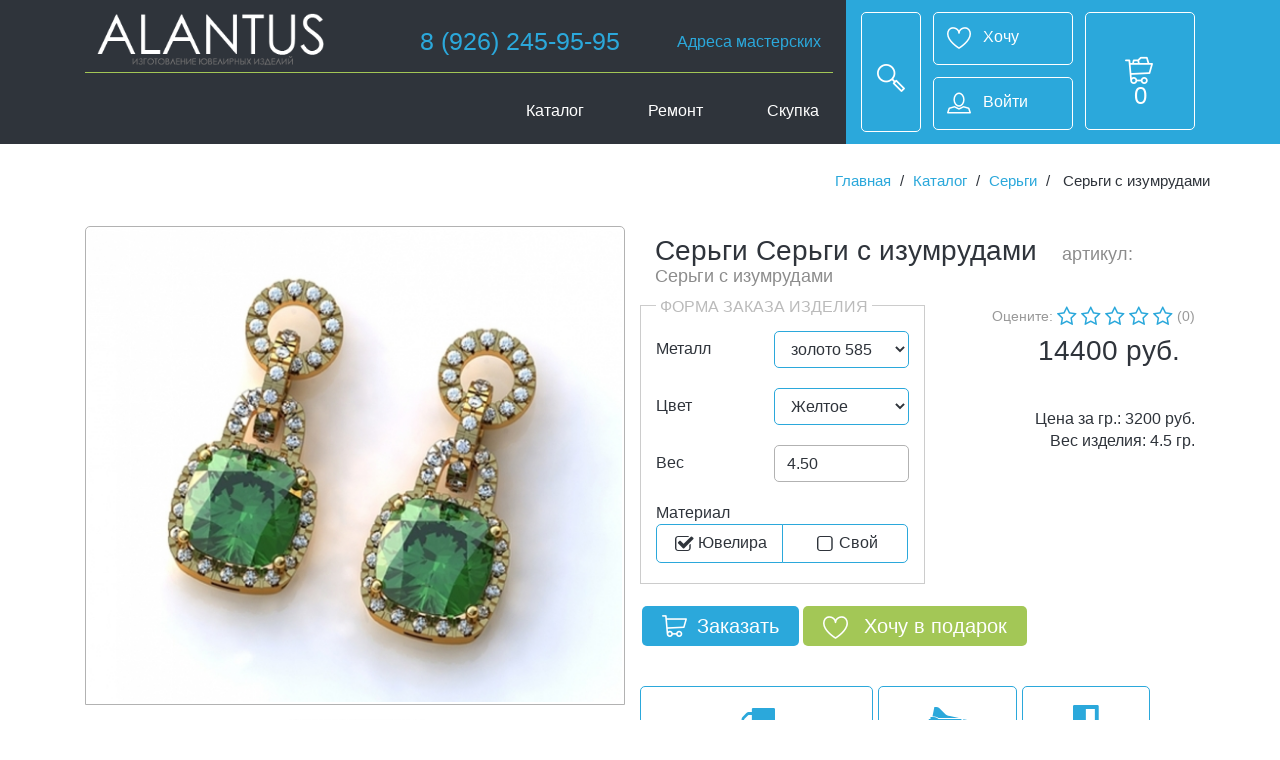

--- FILE ---
content_type: text/html; charset=utf-8
request_url: http://alantus.ru/catalog/sergi/sergi_s_izumrudami/
body_size: 5559
content:
<html xmlns:umi="http://www.umi-cms.ru/TR/umi" xmlns:xlink="http://www.w3.org/TR/xlink">
<head>
<meta http-equiv="X-UA-Compatible" content="IE=edge">
<meta http-equiv="Content-Type" content="text/html; charset=utf-8">
<meta name="keywords" content="серьги, изумруды, заказать, Москва">
<title>Серьги с изумрудами под заказ в Alantus</title>
<meta property="og:image" content="/images/foto/sergi/223669946.jpg" id="meta_image">
<meta property="og:title" content="Серьги с изумрудами под заказ в Alantus">
<meta property="og:description" content="Мастерские Alantus предлагают изготовление серёжек под заказ. Изящное ювелирное украшение из золота и серебра.">
<meta name="description" content="Мастерские Alantus предлагают изготовление серёжек под заказ. Изящное ювелирное украшение из золота и серебра.">
<meta name="viewport" content="width=device-width, initial-scale=1.0, maximum-scale=1.0, user-scalable=no">
<link href="/masterslider/style/masterslider.css" rel="stylesheet" media="screen">
<link type="text/css" rel="stylesheet" href="/css/bootstrap-grid.css">
<link href="/css/styles.css" rel="stylesheet" media="screen">
<link href="/css/product.css" rel="stylesheet" media="screen">
<link type="text/css" href="/js/ui-slider/jquery-ui.css" rel="stylesheet" media="screen">
<script src="/js/libs/modernizr.custom.js"></script>				<script type="text/javascript" charset="utf-8" src="/js/jquery/jquery.js?22663"></script>
				<script type="text/javascript" charset="utf-8" src="/js/jquery/jquery-ui.js?22663"></script>
				<script type="text/javascript" charset="utf-8" src="/js/jquery/jquery-ui-i18n.js?22663"></script>
				<script type="text/javascript" charset="utf-8" src="/js/jquery/jquery.cookie.js?22663"></script>
				<script type="text/javascript" charset="utf-8" src="/js/guest.js?22663"></script>
				<script type="text/javascript" charset="utf-8" src="/js/jquery/fancybox/jquery.fancybox-1.3.4-wrapped.js?22663"></script>
				<script type="text/javascript" charset="utf-8" src="/js/cms/init_fancybox.js?22663"></script>
				<link type="text/css" rel="stylesheet" href="/js/jquery/fancybox/jquery.fancybox-1.3.4.css?22663" />
<script type="text/javascript" src="/js/ui-slider/jquery.compiled.js"></script><script type="text/javascript" src="/js/ui-slider/jquery-ui.min.js"></script><script type="text/javascript" src="/js/jquery.ui.touch-punch.min.js"></script><script type="text/javascript" src="/templates/demodizzy/js/i18n.ru.js"></script><link href="/templates/demodizzy/css/font-awesome-4.1.0/css/font-awesome.min.css" rel="stylesheet">
<script type="text/javascript" charset="utf-8" src="/templates/demodizzy/js/__common.js"></script><script type="text/javascript" charset="utf-8" src="/templates/demodizzy/js/basket.js"></script><script type="text/javascript" charset="utf-8" src="/templates/demodizzy/js/jewel.js"></script><link type="text/css" rel="stylesheet" href="/templates/demodizzy/css/grid.css">
<script src="/templates/demodizzy/js/jquery.arcticmodal/jquery.arcticmodal-0.3.min.js"></script><link rel="stylesheet" href="/templates/demodizzy/js/jquery.arcticmodal/jquery.arcticmodal-0.3.css">
<link rel="stylesheet" href="/templates/demodizzy/js/jquery.arcticmodal/themes/dark.css">
<script type="text/javascript" src="/templates/demodizzy/js/jquery.jqzoom-core-pack.js"></script>
</head>
<body>
<header data-offset-top="500" data-stuck="600"><form class="search-form closed" method="get" action="/search/catalog_search_do/" role="form" autocomplete="off"><div class="container">
<div class="close-search"><i class="icon-delete"></i></div>
<div class="form-group">
<label class="sr-only" for="search-hd">Поиск</label><input type="text" class="form-control" name="search_string" placeholder="Поиск" onblur="javascript: if(this.value == '') this.value = 'Поиск';" onfocus="javascript: if(this.value == 'Поиск') this.value = '';" x-webkit-speech="" speech=""><button type="submit"><i class="icon-magnifier"></i></button>
</div>
</div></form>
<div class="left-bg"></div>
<div class="right-bg"></div>
<div class="container">
<a class="logo" href="/"><img src="/images/cms/data/site_logo/alantus.png" alt="ALANTUS"></a><span class="phone phone-office"><a href="tel:+79262459595">8 (926) 245-95-95 </a></span><div class="menu-toggle"><i class="fa fa-list"></i></div>
<div class="mobile-border"><span></span></div>
<nav class="menu"><ul class="main"><li><a href="/contacts/">Адреса мастерских</a></li></ul>
<ul class="catalog">
<li class="has-submenu">
<a href="/catalog/">Каталог<i class="fa fa-chevron-down"></i></a><ul class="submenu">
<li><a href="/catalog/kolca/">Кольца</a></li>
<li><a href="/catalog/zolotye_cepochki_na_zakaz/">Цепочки</a></li>
<li><a href="/catalog/ozherelya/">Ожерелья</a></li>
<li><a href="/catalog/sergi/">Серьги</a></li>
<li><a href="/catalog/podveski/">Подвески</a></li>
</ul>
</li>
<li><a href="/remont/">Ремонт</a></li>
<li><a href="/skupka/">Скупка</a></li>
</ul></nav><div class="toolbar group">
<button class="search-btn btn-outlined-invert"><i class="icon-magnifier"></i></button><div class="middle-btns">
<a class="btn-outlined-invert" href="wishlist.html"><i class="icon-heart"></i><span>Хочу</span></a><a class="login-btn btn-outlined-invert" href="#" data-toggle="modal" data-target="#loginModal"><i class="icon-profile"></i><span>Войти</span></a>
</div>
<div class="cart-btn">
<a class="btn btn-outlined-invert" href="/emarket/cart/"><i class="icon-shopping-cart-content"></i><span class="basket_info_summary">0</span></a><div class="cart-dropdown">
<span></span><div class="body"><table>
<thead><tr>
<th>Название</th>
<th width="10%">Цена</th>
</tr></thead>
<tbody></tbody>
</table></div>
<div class="footer group">
<div class="buttons">
<a class="btn btn-outlined-invert" href="/emarket/purchase/"><i class="icon-download"></i>Оформить</a><a class="btn btn-outlined-invert" href="/emarket/cart/"><i class="icon-shopping-cart-content"></i>В корзину</a>
</div>
<div class="total"></div>
</div>
</div>
</div>
</div>
</div></header><div class="page-content">
<ol class="breadcrumb">
<li itemtype="http://data-vocabulary.org/Breadcrumb" itemscope="itemscope">
<a class="" href="/" itemprop="url">Главная</a><meta itemprop="title" content="Главная">
</li>
<li itemtype="http://data-vocabulary.org/Breadcrumb" itemscope="itemscope"><a itemprop="url" class="pathway" href="/catalog/"><span itemprop="title">Каталог</span></a></li>
<li itemtype="http://data-vocabulary.org/Breadcrumb" itemscope="itemscope"><a itemprop="url" class="pathway" href="/catalog/sergi/"><span itemprop="title">Серьги</span></a></li>
<li class="last" itemtype="http://data-vocabulary.org/Breadcrumb" itemscope="itemscope">
<meta itemprop="url" content="http://www.alantus.ru/catalog/sergi/sergi_s_izumrudami/">
<span itemprop="title">Серьги с изумрудами</span>
</li>
</ol>
<section class="catalog-single" itemscope="itemscope" itemtype="http://schema.org/Product"><div class="container"><div class="row">
<div class="col-lg-6 col-md-6"><div class="prod-gal master-slider" id="prod-gal"><div class="ms-slide">
<img src="/masterslider/blank.gif" data-src="/images/cms/thumbs/fdd720faab14e642632f212508f429a94804e7cf/223669946_553_484_jpg.jpg" width="553" height="484" alt="" title=""><img class="ms-thumb" src="/images/cms/thumbs/fdd720faab14e642632f212508f429a94804e7cf/223669946_137_130_jpg.jpg" width="137" height="130" alt="thumb" title="">
</div></div></div>
<div class="col-lg-6 col-md-6">
<h1 itemprop="name">
<span umi:element-id="896" umi:field-name="jewel_type">Серьги</span> <span umi:element-id="" umi:field-name="h1" umi:empty="название изделия">Серьги с изумрудами</span><small> артикул: <span umi:element-id="896" umi:field-name="name" umi:empty="артикул пустой! измени">Серьги с изумрудами</span></small>
</h1>
<div class="form-zakaz"><div class="jewel-item row">
<form id="add_basket_896" class="options" action="/emarket/basket/put/element/896/">
<div class="col-md-6 option-form form-horizontal">
<div class="form-zakaz-title">Форма заказа изделия</div>
<div class="form-group">
<label class="col-sm-5 control-label">Металл</label><div class="col-xs-7"><select class="form-control" name="options[jewel_price]" id="jewelMetall"><option data-colors="938:Желтое,939:Красное,2439:Белое" value="962" data-defcolor="">золото 585</option>
<option data-colors="938:Желтое,939:Красное,2439:Белое" value="7728" data-defcolor="">золото 750</option>
<option data-colors="2439:Белое,2440:Черненное" value="7729" data-defcolor="">серебро 925</option></select></div>
</div>
<div class="form-group">
<label class="col-sm-5 control-label">Цвет</label><div class="col-xs-7"><select class="form-control" name="options[color_ids]" id="jewelColor"><option value="938">Желтое</option>
<option value="939">Красное</option>
<option value="2439">Белое</option></select></div>
</div>
<div class="form-group" data-parentId="544">
<label class="col-sm-5 control-label">Вес</label><div class="col-xs-7"><input type="text" class="form-control" name="options[jewel_weight]" id="jewelWeight" disabled></div>
</div>
<div class="form-group">
<label class="lbl-material col-sm-5 control-label">Материал</label><div class="col-lg-12"><div class="btn-group check-inversion">
<label type="radio" name="options" id="option1" class="btn btn-primary btn-sm active"><i class="fa fa-check-square-o fa-fw"></i>Ювелира
                                            <input class="jewelOwnMaterial" checked type="radio" name="material" value="материал ювелира"></label><label type="radio" name="options" id="option2" class="btn btn-sm btn-primary"><i class="fa fa-square-o fa-fw"></i>Cвой
                                            <input class="jewelOwnMaterial mainMaterial" type="radio" name="material" value="материал заказчика"></label>
</div></div>
</div>
</div>
<div class="col-md-6 col-sm-12">
<div class="text-right votes vote element_896" itemprop="aggregateRating" itemscope="itemscope" itemtype="http://schema.org/AggregateRating">
<span>Оцените: </span><link itemprop="ratingValue" content="0">
<link itemprop="reviewCount" content="0">
<div class="star_5 current_0">
<div class="star_4 current_0">
<div class="star_3 current_0">
<div class="star_2 current_0">
<div class="star_1 current_0"><a href="/vote/setElementRating//896/1/"><i class="fa fa-star-o" aria-hidden="true" data-rate="Ужасно"></i></a></div>
<a href="/vote/setElementRating//896/2/"><i class="fa fa-star-o" aria-hidden="true" data-rate="Плохо"></i></a>
</div>
<a href="/vote/setElementRating//896/3/"><i class="fa fa-star-o" aria-hidden="true" data-rate="Обычно"></i></a>
</div>
<a href="/vote/setElementRating//896/4/"><i class="fa fa-star-o" aria-hidden="true" data-rate="Хорошо"></i></a>
</div>
<a href="/vote/setElementRating//896/5/"><i class="fa fa-star-o" aria-hidden="true" data-rate="Отлично"></i></a>
</div>
<div class="data-rate"></div>
<div class="rate_voters">(0)</div>
</div>
<div class="box-info-product" itemprop="offers" itemscope="itemscope" itemtype="http://schema.org/Offer">
<input name="options[price]" id="jewelPrice" type="hidden"><div class="content_prices clearfix text-right">
<meta itemprop="priceCurrency" content="RUB">
<div class="price">
<p class="our_price_display" id="priceView"></p>
<meta itemprop="price" id="meta-price" content="14400">
</div>
</div>
<div class="box-cart-bottom clearfix text-right"><span>Цена за гр.: <span class="price_gr"></span> руб.</span></div>
<div class="box-cart-bottom clearfix text-right"><span>Вес изделия: 4.5 гр.</span></div>
<div class="clearfix text-right" umi:element-id="896" umi:field-name="zhenskoemuzhskoe" umi:empty="Если мужское, то отмечаем"></div>
</div>
</div>
<div class="col-md-12"><div class="row"><div class="buttons group text-center">
<button type="submit" class="btn btn-primary"><i class="icon-shopping-cart"></i>Заказать</button><a onclick="return presentsSoc(this)" href="#" class="present_link btn btn-success"><i class="icon-heart"></i>
                                            Хочу в подарок
                                    </a><script type="text/javascript" src="//yastatic.net/share/share.js" charset="utf-8"></script>
</div></div></div>
</form>
<div class="jewel-left col-xs-3"></div>
</div></div>
<div class="promo-labels row">
<div data-content="Бесплатная доставка по Москве в предалах МКАД и конечно Троицка."><span><i class="fa fa-truck"></i>Бесплатная доставка</span></div>
<div data-content="Осуществляем доставку по России.">
<i class="fa fa-space-shuttle"></i>По России</div>
<div data-content="Каждое изделие опробированно и имеет сертификат качества.">
<i class="fa fa-shield"></i>Качество</div>
</div>
</div>
<script type="text/javascript">
                var metalls = {
                    
                }
				var jewelType = 4746,
					jewelGrammPer = 4.5,
					jewelCoefficient = 1;
				
                Jewel.Builder.init({
                    'jewelMetalls' : metalls,
                    'metallsSelectId' : 'jewelMetall',
                    'jewelColorId' : 'jewelColor',
                    'jewelWeightId' : 'jewelWeight',
                    'jewelLengthId' : 'jewelLength',
                    'jewelPricePerGramm' : {
		'962' : 3200,
	
		'7728' : 4100,
	
		'7729' : 300,
	},
                    'jewelPricePerGrammOwn' : {
		'962' : 600,
	
		'7728' : 600,
	
		'7729' : 200,
	},
                    'jewelGrammPer' : jewelGrammPer,
                    'jewelPriceId' : 'jewelPrice',
                    'jewelPriceView' : 	'priceView',
                    'jewelMaterialOwner' : 'jewelOwnMaterial',
					'jewelCoefficient' : jewelCoefficient,
					'jewelType' : jewelType
					
                });


            </script><div class="col-md-12"><div itemprop="description"></div></div>
</div></div></section><div style="display:none;"><div id="present" class="popup2_wrapper">
<div class="popup1_header">
<p><span>Серьги с изумрудами</span></p>
<div class="box-modal_close arcticmodal-close"><a class="popup1_header_close" href="#"></a></div>
</div>
<div class="cart_item_inside left-block"><img src=""></div>
<div class="cart_item_inside3 rigth-block">
<div class="form-group">
<label class="col-sm-5 control-label">Металл</label><div class="col-xs-7"><select class="form-control" name="options[jewel_price]" id="jewelMetall"><option data-colors="938:Желтое,939:Красное,2439:Белое" value="962" data-defcolor="">золото 585</option>
<option data-colors="938:Желтое,939:Красное,2439:Белое" value="7728" data-defcolor="">золото 750</option>
<option data-colors="2439:Белое,2440:Черненное" value="7729" data-defcolor="">серебро 925</option></select></div>
</div>
  <div class="form-group">
<label class="col-sm-5 control-label">Цвет</label><div class="col-sm-7"><span id="prop-color_ids"></span></div>
</div>
</div>
<div id="soc_wrap"></div>
</div></div>
</div>
<footer class="footer"><div class="container">
<div class="row">
<div class="col-lg-5 col-md-5 col-sm-5"><div class="info">
<a class="logo" href="/"><img src="/images/cms/data/site_logo/alantus.png" alt="Алантус"></a><p>Сеть московских ювелирных мастерских.<br>
			  Изготовление ювелирных изделий на заказ.</p>
<div class="social"><a href="https://www.instagram.com/bezrukov_jeweller/" target="_blank"><i class="fa fa-instagram"></i></a></div>
</div></div>
<div class="col-lg-4 col-md-4 col-sm-4"></div>
<div class="contacts col-lg-3 col-md-3 col-sm-3">
<h2>Контакты</h2>
<p class="p-style3">
              Центральная мастерская:<br>
              Москва, метро Семеновская, Щербаковская 5<br><a href="mailto:mail@bushido.com">uvelir@alantus.ru</a><br>
              +7 926 245-95-95
            </p>
</div>
</div>
<div class="copyright"><div class="row"><div class="col-lg-7 col-md-7 col-sm-7"><p>2020 ALANTUS. Все права защищены </p></div></div></div>
</div></footer><link type="text/css" rel="stylesheet" href="/templates/demodizzy/css/mobile.css">
<div class="srt-callback-overlay"></div>
<div class="srt-callback-contain visible-xs"><div class="circle-widget">
<img src="/images/mobile/callback_tel_big.png"><img src="/images/mobile/telegram-52.png"><img src="/images/mobile/whatsapp3.png">
</div></div>
<div class="circle-widget-close"><img src="/images/mobile/callback_krest.png"></div>
<div class="mobile-btn-call"><a href="tel:+79262459595"><img src="/images/mobile/callback_tel_big.png"></a></div>
<div class="mobile-btn-viber"><a href="https://t.me/Egenijewellery"><img src="/images/mobile/telegram-52-52.png"></a></div>
<div class="mobile-btn-whatsapp"><a href="https://api.whatsapp.com/send?phone=79262459595"><img src="/images/mobile/whatsapp3.png"></a></div>
<script type="text/javascript" src="/templates/demodizzy/js/mobile-call.js"></script><script src="/js/libs/jquery.easing.min.js"></script><script src="/js/plugins/bootstrap.min.js"></script><script src="/js/plugins/smoothscroll.js"></script><script src="/js/plugins/jquery.validate.min.js"></script><script src="/js/plugins/icheck.min.js"></script><script src="/js/plugins/jquery.placeholder.js"></script><script src="/js/plugins/jquery.stellar.min.js"></script><script src="/js/plugins/jquery.touchSwipe.min.js"></script><script src="/js/plugins/jquery.shuffle.min.js"></script><script src="/js/plugins/lightGallery.min.js"></script><script src="/js/plugins/owl.carousel.min.js"></script><script src="/js/plugins/masterslider.min.js"></script><script src="/js/plugins/jquery.nouislider.min.js"></script><script src="/js/scripts.js"></script><script type="text/javascript"> (function (d, w, c) { (w[c] = w[c] || []).push(function() { try { w.yaCounter47120694 = new Ya.Metrika({ id:47120694, clickmap:true, trackLinks:true, accurateTrackBounce:true, webvisor:true }); } catch(e) { } }); var n = d.getElementsByTagName("script")[0], s = d.createElement("script"), f = function () { n.parentNode.insertBefore(s, n); }; s.type = "text/javascript"; s.async = true; s.src = "https://mc.yandex.ru/metrika/watch.js"; if (w.opera == "[object Opera]") { d.addEventListener("DOMContentLoaded", f, false); } else { f(); } })(document, window, "yandex_metrika_callbacks"); </script><noscript><div><img src="https://mc.yandex.ru/watch/47120694" style="position:absolute; left:-9999px;" alt=""></div></noscript>
</body>
</html>
<!-- This page generated in 0.219131 secs by XSLT, SITE MODE -->

--- FILE ---
content_type: text/css
request_url: http://alantus.ru/css/product.css
body_size: 1671
content:
.form-zakaz{

}
.form-zakaz-title{text-transform:uppercase;color:#bbb;}
.form-zakaz-title{margin-bottom:15px;}
.form-zakaz .form-control{height:37px;}
.check-inversion .btn{margin-right:0px;padding-left:15px;padding-right:15px;}
.form-zakaz .check-inversion .btn-primary{border:1px solid #2ba8db;background-color:#fff;color:#2f343b; }
.check-inversion{width:100%;}
.check-inversion label{width:50%;}
.circle-widget img {
    position: absolute;
    height: 40px;
}
.about-mrg{margin-top:30px}
.info-block ul{font-weight: 300;
    font-size: 1.4em;
    margin-bottom: 36px;
    line-height: 2;
}
.btn-mess{border: 1px solid #ffffff; margin-bottom:20px;
}
@media (min-width: 992px){
.check-inversion .btn{padding-left:5px;padding-right:5px;}
.check-inversion .btn i{margin-right:1px}
}
.form-horizontal .control-label.lbl-material{padding-top:0px}
.form-zakaz form{margin:0}
.box-cart-bottom .btn{width:100%;margin-bottom:15px;}
.changeCategory .subdir{display:inline-flex;}
.changeCategory .btn{margin-bottom:5px;}
.small-header .phone.phone-office{left:637px;}
.small-header .menu .main{display:none;}
.phone.phone-office{position:absolute;top:24px;left:350px;font-size:25px;}
.podrazdely .col-sm-4{padding-left:2px;padding-right:2px}
@media only screen and (max-width: 1200px) {.phone.phone-office{left:200px;font-size:22px;}}
@media only screen and (max-width: 991px) {}
@media only screen and (max-width: 767px) {.votes{margin: 15px 0;}}
@media only screen and (max-width: 740px) {}
@media only screen and (max-width: 640px) {}
@media only screen and (max-width: 525px) {}
/* Extra small devices (phones, less than 768px) */

--- FILE ---
content_type: text/css
request_url: http://alantus.ru/js/ui-slider/jquery-ui.css
body_size: 1723
content:
.polzunok-container-2 * {
	box-sizing: border-box;
	outline: none;
}
.polzunok-container-2 {
	padding: 10px 50px;
}
.polzunok-container-2 .ui-slider {
	position: relative;
	background: #BFE2FF;
	height: 12px;
	border-radius:10px;
	box-shadow: inset 2px 2px 5px rgba(0, 0, 0, 0.3), 1px 1px 5px rgba(255, 255, 255, 1);
}
.polzunok-container-2 .ui-slider .ui-slider-handle {
    position: absolute;
    margin-left: -50px;
    text-align: center;
	width: 100px;
	height: 36px;
	font-size: 18px;
	line-height: 18px;
	padding-top: 4px;
	cursor: pointer;
	border-radius: 10px;
	border: 4px solid #BFE2FF;
	top: -13px;
	background: #FFF;
	z-index: 2;
	color: #000;	
	box-shadow: 0 2px 5px rgba(0,0,0,0.2), 0 4px 6px rgba(0,0,0,0.2);
}
.polzunok-container-2 .ui-slider .ui-slider-handle b {
	padding: 0 8px;
	color: #BFE2FF;	
	font-weight:300;
	font-size:1em;
}
.polzunok-container-2 .ui-slider .ui-slider-handle:hover b {
	color: #337AB7;	
}
.polzunok-container-2 .ui-slider .ui-slider-range {
	position: absolute;
	z-index: 1;
	height: 12px;
	display: block;
	border: 0;
	background: #337AB7;
	border-radius:10px;
	box-shadow: inset 2px 2px 5px rgba(0, 0, 0, 0.3), 1px 1px 5px rgba(255, 255, 255, 1);
}
.polzunok-container-2 .ui-slider-horizontal .ui-slider-range-min {
	left: 0;
}
.polzunok-container-2 .ui-slider-horizontal .ui-slider-range-max {
	right: 0;	
}
.calc_skupka .btn-primary{
border: 1px solid
#2ba8db;
background-color:
#fff;
color:
#2f343b;}
.calc_skupka .btn{margin-right:0;padding:6px 10px}
@media only screen and (max-width: 480px) {
.calc_skupka .btn{padding:6px 8px}	
}
.calc_skupka .btn-primary.active{background-color:#197296;color:#fff;}

--- FILE ---
content_type: text/css
request_url: http://alantus.ru/templates/demodizzy/css/mobile.css
body_size: 3418
content:
/* mobile-callback */
.circle-widget,.mobile-btn-call {
	background-color: #4BB5C1;
}
.circle-widget{
	width: 90px;
	height: 90px;
	box-sizing: border-box;
	border-radius: 50%;
	padding: 15px;
	box-sizing: border-box;
	cursor: pointer;
	z-index: 100001;
}
.mobile-block-text{opacity: 0;
	z-index: 100001;
	display: none;
	opacity: 0;
	position: fixed;
	top: 110px;
	left: 125px;;
	border-radius: 50%;
	width: 250px;
	height: 300px;
	padding: 15px;
	box-sizing: border-box;
	color:#fff;
	font-size: 1.6em;
}
.circle-widget-close{
	z-index: 100001;
	display: none;
	opacity: 0;
	position: fixed;
	bottom: 50px;
	right: 100px;
	border-radius: 50%;
	background-color: #f1f1f1;
	width: 90px;
	height: 90px;
	padding: 15px;
	box-sizing: border-box;
	cursor: pointer;

	-webkit-box-shadow: 0 5px 11px 0 rgba(0,0,0,0.18),0 4px 15px 0 rgba(0,0,0,0.15);
	-moz-box-shadow: 0 5px 11px 0 rgba(0,0,0,0.18),0 4px 15px 0 rgba(0,0,0,0.15);
	box-shadow: 0 5px 11px 0 rgba(0,0,0,0.18),0 4px 15px 0 rgba(0,0,0,0.15);
}
.srt-callback-contain{
	position: fixed;
	bottom: 50px;
	right: 100px;
	width: 90px;
	height: 90px;
	box-sizing: border-box;
	z-index: 100001;
}
.srt-callback-overlay{
	position: fixed;
	top: 0;
	left: 0;
	bottom: 0;
	right: 0;
	background-image: radial-gradient(ellipse farthest-side at calc(100% - 400px) calc(100% - 250px), rgba(0,0,0,0.8) 0%, rgba(0,0,0,0.9) 100%);
	opacity: 0;
	display: none;
	z-index: 100000;
}
.mobile-btn-call{
	z-index: 100001;
	display: none;
	opacity: 0;
	position: fixed;
	bottom: 110px;
	left: 30px;
	border-radius: 50%;
	width: 70px;
	height: 70px;
	padding: 15px;
	box-sizing: border-box;
	cursor: pointer;

-webkit-box-shadow: 0px 0px 3px 0px rgba(0,0,0,0.15);
-moz-box-shadow: 0px 0px 3px 0px rgba(0,0,0,0.15);
box-shadow: 0px 0px 3px 0px rgba(0,0,0,0.15);
}
.mobile-btn-viber{
	z-index: 100001;
	display: none;
	opacity: 0;
	position: fixed;
	bottom: 192px;
	left: 30px;
	border-radius: 50%;
	width: 70px;
	height: 70px;
	padding: 9px;
	box-sizing: border-box;
	cursor: pointer;
background-color:#f1f1f1;
-webkit-box-shadow: 0px 0px 3px 0px rgba(0,0,0,0.15);
-moz-box-shadow: 0px 0px 3px 0px rgba(0,0,0,0.15);
box-shadow: 0px 0px 3px 0px rgba(0,0,0,0.15);
}
.circle-widget{
	animation: phone-outer 3000ms infinite;
	transform: translate3d(0, 0, 0) scale(1);
}
@keyframes phone-outer {
  0% {
    transform: translate3d(0, 0, 0) scale(1);
    opacity:0.8;
  }
   50% {
    transform: translate3d(0, 0, 0) scale(0.8);
    opacity:0.5;
  }
  100% {
    transform: translate3d(0, 0, 0) scale(1);
    opacity:0.8;
  }
}
.mobile-btn-whatsapp{
	z-index: 100001;
	display: none;
	opacity: 0;
	position: fixed;
	bottom: 275px;
	left: 30px;
	border-radius: 50%;
	width: 70px;
	height: 70px;
	padding: 9px;
	box-sizing: border-box;
	cursor: pointer;
	background-color:#f1f1f1;

-webkit-box-shadow: 0px 0px 3px 0px rgba(0,0,0,0.15);
-moz-box-shadow: 0px 0px 3px 0px rgba(0,0,0,0.15);
box-shadow: 0px 0px 3px 0px rgba(0,0,0,0.15);
}
@media (max-width: 700px){
	.srt-callback-contain, .circle-widget-close{
		right: auto;
		bottom: 30px;
		left: 30px;

	}

	.circle-widget, .srt-callback-contain, .circle-widget-close{
		width: 70px;
		height: 70px;
	}
	.circle-widget img,
	.circle-widget-close img{
		max-width: 100%;
	}



	.mobile-btn-viber img, .mobile-btn-whatsapp img, .mobile-btn-call img,
	.mobile-btn-callback img,
	.mobile-btn-close img{
		max-width: 100%;
	}
}
/* mobile-callback */

--- FILE ---
content_type: application/javascript
request_url: http://alantus.ru/js/scripts.js
body_size: 20533
content:
/*
 *Bushido HTML5 E-Commerce Template v1.2
 *Copyright 2014 8Guild.com
 *All scripts for Bushido HTML5 E-Commerce Template
 */

/*Document Ready*////////////////////////////////////////////////////////////////////////////////////////////////////////////////
$(document).ready(function(e) {
	
	/*Global Variables
	*******************************************/
  var $searchBtn = $('.search-btn');
	var $searchForm = $('.search-form');
	var $closeSearch = $('.close-search');
	var $subscrForm = $('.subscr-form');
	var $nextField = $('.subscr-next');
	var $loginBtn = $('.login-btn');
	var $loginForm = $('.modal .login-form');
	var $loginForm2 = $('.checkout .login-form');
	var $loginForm3 = $('.log-reg .login-form');
	var $regForm = $('.registr-form');
	var $checkoutForm = $('#checkout-form');
	var $orderTrackForm = $('.order-tracking');
	var $personalInfo = $('.personal-info');
	var $cartTotal1 = $('.cart-dropdown .total');
	var $header = $('header');
	var $headerOffsetTop = $header.data('offset-top');
	var $headerStuck = $header.data('stuck');
	var $menuToggle = $('.menu-toggle');
	var $menu = $('.menu');
	var $submenuToggle = $('.menu .has-submenu > a > i');
	var $submenu = $('.menu .submenu');
	var $featureTab = $('.feature-tabs .tab');
	var $featureTabPane = $('.feature-tabs .tabs-pane');
	var $brandCarousel = $('.brand-carousel .inner');
	var $shareBtn1 = $('.tile .share-btn i');
	var $offersTabs = $('.offer-tabs .tab-navs a');
	var $offersTabsCarousel = $('.offer-tabs .tab-navs');
	var $sortToggle = $('.sorting a');
	var $activePage = $('.pagination li.active a');
	var $subcatToggle = $('.filter-section .categories .has-subcategory > a');
	var $filterToggle = $('.filter-toggle');
	var $scrollTopBtn = $('#scrollTop-btn');
	var $qcfBtn = $('#qcf-btn');
	var $addToCartBtn = $('#addItemToCart');
	var $addedToCartMessage = $('.cart-message');
	var $promoLabels = $('.promo-labels div');
	var $panelToggle = $('.panel-toggle');
	var $accordionToggle = $('.accordion .panel-heading a');
	
	/*Search Form Toggle
	*******************************************/
	$searchBtn.click(function(){
		$searchForm.removeClass('closed').addClass('open');
	});
	$closeSearch.click(function(){
		$searchForm.removeClass('open').addClass('closed');
	});
	$('.page-content, .subscr-widget, footer').click(function(){
		$searchForm.removeClass('open').addClass('closed');
	});
	
	/*Login Forms
	*******************************************/
	$loginForm.validate();
	$loginForm2.validate();
	$loginForm3.validate();
	$('#log-password').focus(function(){
		$(this).attr('type', 'password');
	});
	
	/*Registration Form Validation
	*******************************************/
	$regForm.validate();
	
	/*Checkout Form Validation
	*******************************************/
	$checkoutForm.validate({
		rules: {
			co_postcode: {
				required: true,
				number: true
			},
			co_phone: {
				required: true,
				number: true
			}
		}	
	});
	
	/*Order Tracking Form Validation
	*******************************************/
	$orderTrackForm.validate({
		rules: {
			ot_id: {
				required: true,
				number: true
			},
			ot_email: {
				required: true,
				email: true
			}
		}	
	});
	
	/*Account Personal Info Form
	*******************************************/
	$personalInfo.validate({
		rules: {
			api_phone: {
				required: true,
				number: true
			},
			api_email: {
				required: true,
				email: true
			}
		}	
	});
	
	/*Adding Placeholder Support in Older Browsers
	************************************************/
	$('input, textarea').placeholder();
		
	/*Shopping Cart Dropdown 
	*******************************************/
	//Deleting Items
	$(document).on('click', '.cart-dropdown .delete', function(){
		var $target = $(this).parent().parent();
		var $positions = $('.cart-dropdown .item');
		var $positionQty = parseInt($('.cart-btn a span').text());
		$target.hide(300, function(){
			$.when($target.remove()).then( function(){
				$positionQty = $positionQty -1;
				$('.cart-btn a span').text($positionQty);
				if($positions.length === 1) {

				}
			});
		});
	});
	
	/*Shopping Cart Page
	*******************************************/
	//Deleting Items
	$(document).on('click', '.shopping-cart .delete i', function(){
		var $target = $(this).parent().parent();
		var $positions = $('.shopping-cart .item');
		$target.hide(300, function(){
			$.when($target.remove()).then( function(){
				if($positions.length === 1) {
					$('.shopping-cart .items-list').remove();
				}
			});
		});
	});
	
	/*Wishlist Deleting Items
	*******************************************/
	$(document).on('click', '.wishlist .delete i', function(){
		var $target = $(this).parent().parent();
		$target.hide(300, function(){
			$.when($target.remove()).then( function(){
				if($positions.length === 1) {
					$('.wishlist .items-list').remove();
					$('.wishlist .title').text('Wishlist is empty!');
				}
			});
		});
	});
	
	/*Catalog 3-rd Level Submenu positioning
	*******************************************/
	$('.catalog .submenu .has-submenu').hover(function(){
		var $offseTop = $(this).position().top;
		$(this).find('.sub-submenu').height($('.catalog .submenu .offer').height()-12);
		$('.catalog .submenu .offer .col-1 p').hide();
		$(this).find('.sub-submenu').css({top: -$offseTop +12 + "px"}).show();
	},function(){
		$(this).find('.sub-submenu').hide();
		$('.catalog .submenu .offer .col-1 p').show();
	});
	
	/*Small Header slide down on scroll
	*******************************************/
	if($(window).width() >= 500){
		$(window).on('scroll', function(){
				if($(window).scrollTop() > $headerOffsetTop ){
					$header.addClass('small-header');
				} else {
					$header.removeClass('small-header');
				}
				if($(window).scrollTop() > $headerStuck ){
					$header.addClass('stuck');
				} else {
					$header.removeClass('stuck');
				}
		});	
	}

	/*Mobile Navigation
	*******************************************/
	//Mobile menu toggle
	$menuToggle.click(function(){
		$menu.toggleClass('expanded');
	});
	
	//Submenu Toggle
	$submenuToggle.click(function(e){
		$(this).toggleClass('open');
		$(this).parent().parent().find('.submenu').toggleClass('open');
		e.preventDefault();
	});
	
	/*Subscription Form Widget
	*******************************************/
	$subscrForm.validate();
	$nextField.click(function(e){
		var $target = $(this).parent();
			if($subscrForm.valid() === true){
				$target.hide('drop', 300, function(){
					$target.next().show('drop', 300);
				});
			}
		e.preventDefault();
	});
	
	/*Custom Style Checkboxes and Radios
	*******************************************/
	$('input').iCheck({
    checkboxClass: 'icheckbox',
    radioClass: 'iradio'
  });
	
	/*Parallax Backgrounds
	*******************************************/
	$(window).on('load', function(){
		/*Checking if it's touch device we disable parallax feature due to inconsistency*/
		if (Modernizr.touch) { 
			$('body').removeClass('parallax'); 
		}
		$('.parallax').stellar({
			horizontalScrolling: false,
			responsive:true
		});
	});
	
	/*Features Tabs
	*******************************************/
	$featureTab.on('mouseover', function(){
		$featureTab.removeClass('active');
		$(this).addClass('active');
		var $curTab = $(this).attr('data-tab');
		$featureTabPane.removeClass('current');
		$('.feature-tabs .tabs-pane' + $curTab).addClass('current');
	});
	
	/*Enable Touch / swipe events for carousel 
	*******************************************/
	$(".carousel-inner").swipe( {
		//Generic swipe handler for all directions
		swipeRight:function(event, direction, distance, duration, fingerCount) {
			$(this).parent().carousel('prev'); 
		},
		swipeLeft: function() {
			$(this).parent().carousel('next'); 
		},
		//Default is 75px, set to 0 for demo so any distance triggers swipe
		threshold:0
	});
	
	/*Initializing Gallery Plugin
	*******************************************/
	gallery.init();
	$('.gallery-grid').lightGallery({
		speed: 400
	});
	
	/*Initializing Brands Carousel Plugin
	*******************************************/
	$brandCarousel.owlCarousel({
		// Define custom and unlimited items depending from the width
		// If this option is set, itemsDeskop, itemsDesktopSmall, itemsTablet, itemsMobile etc. are disabled
		// For better preview, order the arrays by screen size, but it's not mandatory
		// Don't forget to include the lowest available screen size, otherwise it will take the default one for screens lower than lowest available.
		// In the example there is dimension with 0 with which cover screens between 0 and 450px
		itemsCustom : [
			[0, 1],
			[340, 2],
			[580, 3],
			[991, 4],
			[1200, 5]
		],
		navigation : true,
		theme: "",
		navigationText : ["",""]
	});
	
	/*Hero Slider
	*******************************************/
	if($('#hero-slider').length > 0) {
		var heroSlider = new MasterSlider();
		heroSlider.control('arrows');
		heroSlider.control('bullets');
		heroSlider.setup('hero-slider' , {
				width:1140,
				height:455,
				space:0,
				speed: 18,
				autoplay: true,
				loop: true,
				layout: 'fullwidth',
				preload:'all',
				view:'basic',
				instantStartLayers: true
		});
	}
	
	/*Hero Fullscreen Slider
	*******************************************/
	if($('#fullscreen-slider').length > 0) {
		var fullscreenSlider = new MasterSlider();
		fullscreenSlider.control('arrows');
		fullscreenSlider.control('bullets');
		fullscreenSlider.setup('fullscreen-slider' , {
				width:1140,
				height:455,
				space:0,
				speed: 18,
				autoplay: true,
				loop: true,
				layout: 'fullscreen',
				fullscreenMargin: 144,
				preload:'all',
				view:'mask',
				instantStartLayers: true
		});
	}
	
	/*Category Slider
	*******************************************/
	if($('#cat-slider').length > 0) {
		var categorySlider = new MasterSlider();
		categorySlider.control('thumblist' , {autohide:false ,dir:'h', type:'tabs',width:164,height:280, align:'bottom', space:30 , margin:13, hideUnder:400});
		categorySlider.setup('cat-slider' , {
				width:1050,
				height:550,
				space:0,
				speed: 25,
				layout: 'fullwidth',
				preload:'all',
				view:'basic',
				instantStartLayers: true
		});
	}
	
	/*Offers Tabs
	*******************************************/
	$offersTabs.click(function(){
		$offersTabs.removeClass('active');
		$(this).addClass('active');
	});
	
	$offersTabsCarousel.owlCarousel({
		itemsCustom : [
			[0, 1],
			[420, 2],
			[880, 3],
			[1200, 3]
		],
		navigation : false,
		theme: ""
	});
	
	/*Catalog Sorting Toggles
	*******************************************/
	$sortToggle.click(function(e){
		$(this).toggleClass('sorted');
		e.preventDefault();
	});
	
	/*Disabling link on active page
	*******************************************/
	$activePage.click(function(e){
		e.preventDefault();
	});
	
	/*Catalog Filters
	*******************************************/
	//Price Slider Range
	var $minVal = parseInt($('#minVal').attr('data-min-val'));
	var $maxVal = parseInt($('#maxVal').attr('data-max-val'));
	var $startMin = parseInt($('#minVal').val());
	var $startMax = parseInt($('#maxVal').val());
	if($('#price-range').length > 0){
		$('#price-range').noUiSlider({
			range: {
				'min': $minVal,
				'max': $maxVal
			},
			start: [$startMin,$startMax],
			connect: true,
			serialization: {
				lower: [
					$.Link({
						target: $('#minVal'),
						format: {
							decimals: 0
						}
					})
				],
				upper: [
					$.Link({
						target: $('#maxVal'),
						format: {
							decimals: 0
						}
					})
				]
			}
		});
	}
	
	//Clear price filters
	$('#clearPrice').click(function(){
		$('#price-range').val([$startMin, $startMax], { set: true });
	});
	
	//Clear Checkbox filters
	$('.clearChecks').click(function(){
		$(this).parent().find('.icheckbox').removeClass('checked');
	});
	
	//Categories accordion
	$subcatToggle.click(function(e){
		$(this).parent().toggleClass('opened');
		$(this).parent().find('.subcategory').toggleClass('open');
		e.preventDefault();
	});
	
	//Filter Toggle / Showing Filters in Modal
	$filterToggle.click(function(){
		$('.shop-filters').appendTo($('#filterModal .modal-body'));
		$('#filterModal .modal-body .shop-filters').css('display', 'block');
	});
	
	$('#filterModal').on('hide.bs.modal', function(){
		$('.shop-filters').appendTo('.filters-mobile');
	});
	
	$(window).resize(function(){
		if($(window).width() > 768){
			$('#filterModal').modal('hide');
		}
	});
	
	/*Catalog Single
	*******************************************/
	//Product Gallery
	if($('#prod-gal').length > 0) {
		var categorySlider = new MasterSlider();
		categorySlider.control('thumblist' , {autohide:false ,dir:'h',align:'bottom', width:137, height:130, margin:15, space:0 , hideUnder:400});
		categorySlider.setup('prod-gal' , {
				width:550,
				height:484,
				speed: 25,
				preload:'all',
				loop:true,
				view:'fade'
		});
	}
	
	//Add(+/-) Button Number Incrementers
	$(".incr-btn").on("click", function(e) {
		var $button = $(this);
		var oldValue = $button.parent().find("input").val();
		if ($button.text() == "+") {
			var newVal = parseFloat(oldValue) + 1;
		} else {
		 // Don't allow decrementing below 1
			if (oldValue > 1) {
				var newVal = parseFloat(oldValue) - 1;
			} else {
				newVal = 1;
			}
		}
		$button.parent().find("input").val(newVal);
		e.preventDefault();
	});
	
	/*Added To Cart Message + Action (For Demo Purpose)
	**************************************************/
	$addToCartBtn.click(function(){
		$addedToCartMessage.removeClass('visible');
		var $itemName = $(this).parent().parent().find('h1').text();
		var $itemPrice = $(this).parent().parent().find('.price').text();
		var $itemQnty = $(this).parent().find('#quantity').val();
		var $cartTotalItems = parseInt($('.cart-btn a span').text()) +1;
		$addedToCartMessage.find('p').text('"' + $itemName + '"' + '  ' + 'was successfully added to your cart.');
		$('.cart-dropdown table').append(
			'<tr class="item"><td><div class="delete"></div><a href="#">' + $itemName + 
			'<td><input type="text" value="' + $itemQnty +
			'"></td><td class="price">' + $itemPrice + '</td>' 
		);
		$('.cart-btn a span').text($cartTotalItems);
		$addedToCartMessage.addClass('visible');
	});
	
	/*Promo Labels Popovers
	*******************************************/
	$promoLabels.popover({
		placement: 'top',
		trigger: 'hover'
	});
	
	/*Special Offer Autoheight
	*******************************************/
	$(window).load(function(){
		var tileH = $('.special-offer .tile').height();
		$('.special-offer .offer').css('height', tileH);
	});
	$(window).resize(function(){
		var tileH = $('.special-offer .tile').height();
		$('.special-offer .offer').css('height', tileH);
	});
	
	/*Expandable Panels
	*******************************************/
	$panelToggle.click(function(e){
		$(this).toggleClass('active');
		var $target = $(this).attr('href');
		$($target).toggleClass('expanded');
		e.preventDefault();
	});
	
	/*Accordion Widget
	*******************************************/
	$accordionToggle.click(function(){
		$accordionToggle.parent().removeClass('active');
		$(this).parent().addClass('active');
	});
	
	/*Sticky Buttons
	*******************************************/
	//Scroll to Top Button
	$(window).scroll(function(){
		if ($(this).scrollTop() > 500) {
			$scrollTopBtn.parent().addClass('scrolled');
		} else {
			$scrollTopBtn.parent().removeClass('scrolled');
		}
	});
	$scrollTopBtn.click(function(){
		$('html, body').animate({scrollTop : 0}, {duration: 700, easing:"easeOutExpo"});
	});
	
	//Quick Contact Form
	$qcfBtn.click(function(){
		$(this).toggleClass('active');
		$(this).parent().find('.quick-contact').toggleClass('visible');
	});
	$('.page-content, .subscr-widget, footer, header').click(function(){
		$qcfBtn.removeClass('active');
		$('.quick-contact').removeClass('visible');
	});
	
	if($('.calc_skupka').length > 0) {
		var calc_skupka = $('.calc_skupka');
		var calc_skupka_proba_tab = calc_skupka.find('.nav-tabs a');
		var calc_skupka_proba_button = calc_skupka.find('.calc_skupka_proba button');
		var calc_skupka_result = calc_skupka.find('.calc_skupka_result');
		
		$(".polzunok-2").slider({
			min: 1,
			max: 100,
			value: 1,
			range: "min",
			animate: "fast",
			slide : function(event, ui) {
				var pp = calc_skupka.find('.tab-content .fade.active .calc_skupka_proba');
				$(".polzunok-2 span").html(ui.value + "<b>грамм</b>");
				calc_skupka.find('.calc_skupka_proba').attr("date-slide", ui.value);
				calc_skupka_result.text((pp.attr('date-rate') * pp.attr('date-proba') * ui.value).toFixed());
			}    
		});
		$(".polzunok-2 span").html($(".polzunok-2").slider("value") + "<b>грамм</b>");
		
		calc_skupka_proba_button.click(function(){
			var pp = $(this).parent();
			$(this).parent().find('button').removeClass('active');
			$(this).addClass('active');
			pp.attr('date-proba',$(this).text());
			calc_skupka_result.text((pp.attr('date-slide') * pp.attr('date-rate') * pp.attr('date-proba')).toFixed());
		});	
	$('a[data-toggle="tab"]').on('shown.bs.tab', function (e) {
		var pp = calc_skupka.find('.tab-content .fade.active .calc_skupka_proba');
		var wb = calc_skupka.find('li.active a').attr('data-wrap');
		calc_skupka_result.text((pp.attr('date-rate') * pp.attr('date-proba') * pp.attr('date-slide')).toFixed());
		calc_skupka.parent().removeClass().addClass('col-lg-6 col-md-12 ' +  wb);
		
	});
/* 		calc_skupka_proba_tab.click(function(){
			var pp = calc_skupka.find('.tab-content .fade.active .calc_skupka_proba');
			calc_skupka_result.text((pp.attr('date-rate') * pp.attr('date-proba') * pp.attr('date-slide')).toFixed());
		}); */
		
		
	}
});/*Document Ready End*//////////////////////////////////////////////////////////////////////////////////////////////////////////////

/*Gallery Filtering and Responsiveness Function
*******************************************/
var gallery = (function( $ ) {
	'use strict';

	var $grid = $('.gallery-grid'),
			$filterOptions = $('.filters'),
			$sizer = $grid.find('.shuffle__sizer'),

	init = function() {

		// None of these need to be executed synchronously
		setTimeout(function() {
			listen();
			setupFilters();
		}, 100);

		$grid.on('loading.shuffle done.shuffle shrink.shuffle shrunk.shuffle filter.shuffle filtered.shuffle sorted.shuffle layout.shuffle', function(evt, shuffle) {
			// Make sure the browser has a console
			if ( window.console && window.console.log && typeof window.console.log === 'function' ) {
				console.log( 'Shuffle:', evt.type );
			}
		});

		// instantiate the plugin
		$grid.shuffle({
			itemSelector: '.gallery-item',
			sizer: $sizer
		});
	},

	// Set up button clicks
	setupFilters = function() {
		var $btns = $filterOptions.children();
		$btns.on('click', function(e) {
			var $this = $(this),
					isActive = $this.hasClass( 'active' ),
					group = $this.data('group');
					$('.filters .active').removeClass('active');
					$this.addClass('active');

			// Filter elements
			$grid.shuffle( 'shuffle', group );
			e.preventDefault();
		});

		$btns = null;
	},

	listen = function() {
		var debouncedLayout = $.throttle( 300, function() {
			$grid.shuffle('update');
		});

		// Get all images inside shuffle
		$grid.find('img').each(function() {
			var proxyImage;

			// Image already loaded
			if ( this.complete && this.naturalWidth !== undefined ) {
				return;
			}

			// If none of the checks above matched, simulate loading on detached element.
			proxyImage = new Image();
			$( proxyImage ).on('load', function() {
				$(this).off('load');
				debouncedLayout();
			});

			proxyImage.src = this.src;
		});

		// Because this method doesn't seem to be perfect.
		setTimeout(function() {
			debouncedLayout();
		}, 500);
	};

	return {
		init: init
	};
}( jQuery ));	
	
/************************************************************************/


--- FILE ---
content_type: application/javascript
request_url: http://alantus.ru/templates/demodizzy/js/__common.js
body_size: 4096
content:
var site = {};

site.utils = {};
site.utils.getObjectType = function(obj) {
	var toString = Object.prototype.toString,
		obj_type = false;
	switch (toString.call(obj)) {
		case "[object Array]": obj_type = 'array'; break;
		case "[object Object]": obj_type = 'object'; break;
		case "[object String]": obj_type = 'string'; break;
		case "[object Number]": obj_type = 'number'; break;
		case "[object Boolean]": obj_type = 'boolean'; break;
		case "[object Function]": obj_type = 'function'; break;
	}
	return obj_type;
};

site.utils.js = {};
site.utils.js.init = function(src) {
	switch (site.utils.getObjectType(src)) {
		case "array": for (i in src) this.init(src[i]); break;
		case "string": this.include(src); break;
	}
	return true;
};

site.utils.js.include = function(src) {
	jQuery("<script/>", {
		"charset" : 'utf-8',
		"type"    : 'text/javascript',
		"src"     : src
	}).appendTo("head");
};

site.utils.js.init([
	'/js/client/basket.js',
	/* '/templates/demodizzy/js/basket.js', */
	'/templates/demodizzy/js/forms.js',
	'/templates/demodizzy/js/message.js',
	'/templates/demodizzy/js/captcha.js'
]);

jQuery(document).ready(function(){
	
	jQuery('#on_edit_in_place').click(function() {
		uAdmin.eip.swapEditor();
		return false;
	});
	
	jQuery('.catalog .change div').click(function() {
		if (!jQuery(this).hasClass('act')) {
			jQuery('div', this.parentNode).removeClass('act');
			jQuery(this).addClass('act');
			if (jQuery(this).hasClass('list')) {
				jQuery('.catalog').addClass('list_view');
				jQuery.cookie('catalog', 'list_view', {path: '/'});
			}
			else {
				jQuery('.catalog').removeClass('list_view');
				jQuery.cookie('catalog', null, {path: '/'});
			}
		}
	});

	jQuery('.votes div a').click(function(){
		var block = jQuery(this).parents('.votes');
		if(block.hasClass('vote')) {
			var element_id = block.get(0).className.split(' ').pop().split('_').pop();
			var params = this.parentNode.className.split(' ');
			jQuery.ajax({
				url: "/udata://vote/setElementRating//" + element_id + "/" + params[0].split('_').pop() + ".json",
				type: "GET",
				dataType : 'json',
				success: function(result){
					jQuery('div', block).each(function() {
						jQuery(this).removeClass(params[1]).addClass('current_' + result.ceil_rate);
					});
					block.removeClass('vote').attr('title', i18n.vote_already_voted);
					jQuery('span', block).text(i18n.vote_rating);
				}
			});
		}
		return false;
	});
	
	jQuery('tr[class^="cart_item_"]:odd').addClass('even');
	jQuery('tr[class^="cart_item_"]:odd + .related-goods').addClass('even');
	
jQuery('.goods-image li img').each(function(i,e){
		var $this = $(this);
		var holder = $('#middlePhoto');
		
		var m = $this.data('m');		
		var orig = $this.data('o');	
        
		if(m) {			
			$this.on('click', function(e){
                /*foxinet*/
             var id=  $(this).parent().parent().attr('class').replace('image_','');
                $('#jewelColor option').each(function(){
                    if($(this).val()==id)$(this).attr('selected','selected');
                })
                /*foxinet*/
                var newImage = $('<img />').attr('src', m);
                var wrapper = $('<a />').attr({
                    'href' : orig
                    });

                holder.attr('data-color',id);
                holder.attr('data-img',m);

				holder.html('');
				newImage.appendTo(wrapper);
                wrapper.appendTo(holder);
                
                wrapper.jqzoom({
                    zoomType: 'innerzoom',
                    lens:true,
                    title : false,
                    preloadImages: false,
                    alwaysOn:false
                });                
                
                e.preventDefault();
                  
                  
			});
		};    
});    
    	$('.jqzoom').jqzoom({
            zoomType: 'innerzoom',
            lens:true,
            title : false,
            preloadImages: false,
            alwaysOn:false,
            zoomWidth: 400,  
            zoomHeight: 400             
        });
    
	
});

--- FILE ---
content_type: application/javascript
request_url: http://alantus.ru/templates/demodizzy/js/i18n.ru.js
body_size: 1850
content:
/* lang: ru */
var i18n = {
		basket_items_total : ' шт товаров на сумму ',
		basket_empty : 'В корзине нет ни одного товара.',
		basket_empty_html : '<h4 class="empty-content">В корзине нет ни одного товара.</h4><p>Вернитесь в <a href="/">каталог</a> и добавьте товары в корзину.</p>',
		basket_options : 'Выбор опций',
		basket_add_button : 'Добавить в корзину',
		basket_add_short : 'Добавить',
		vote_no_element : 'Не выбран ни один вариант',
		vote_already_voted : 'Вы уже голосовали',
		vote_total_votes : 'Всего голосов:',
		vote_rating : 'Рейтинг: ',
		forms_empty_field : "Поле обязательно для заполнения.",
		forms_short_login : "Слишком короткий логин. Логин должен состоять не менее, чем из 3х символов.",
		forms_long_login : "Слишком большой логин. Логин должен состоять не более, чем из 40 символов.",
		forms_short_pass : "Слишком короткий пароль. Пароль должен состоять не менее, чем из 3х символов.",
		forms_same_pass : "Пароль не должен совпадать с логином.",
		forms_confirm_pass : "Пароли должны совпадать.",
		forms_invalid_email : "Некорректный e-mail.",
		checkout : "Оформить",
		oneclick_checkout : "Быстрый заказ",
		finish_message_prefix : "Заказ ",
		finish_message_postfix : " успешно оформлен!<br/>Ожидайте звонка от менеджера магазина.",
		continue : "Продолжить"
	};